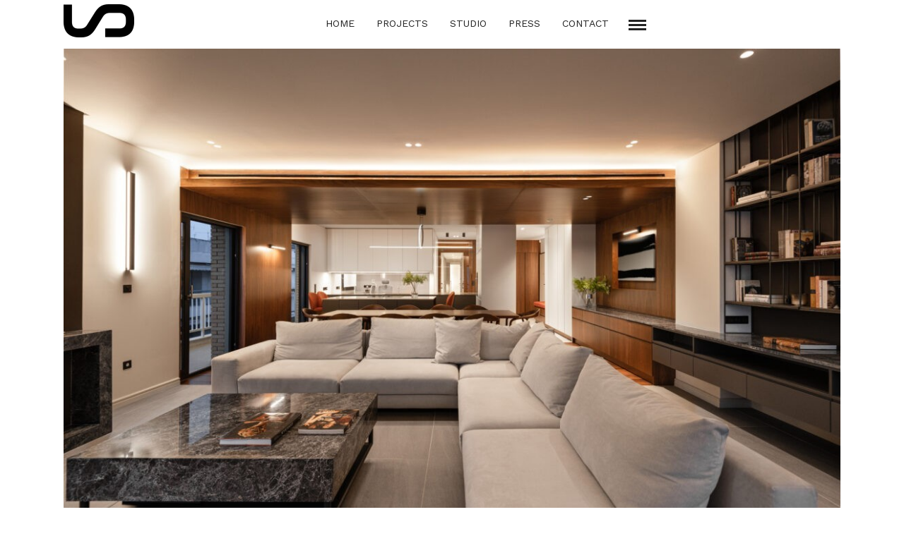

--- FILE ---
content_type: text/html; charset=UTF-8
request_url: https://usp.gr/galleries/slender-apartment/usp_the_slender_apartment_15-1136x721/
body_size: 13218
content:
<!DOCTYPE html>
<html dir="ltr" lang="en-US"
	prefix="og: https://ogp.me/ns#"    data-menu="leftalign">
	
<head>
<meta name="viewport" content="width=device-width, initial-scale=1, maximum-scale=5">
<link rel="profile" href="http://gmpg.org/xfn/11" />
<link rel="pingback" href="https://usp.gr/xmlrpc.php" />

 

<title>USP_The_Slender_Apartment_15-1136×721 | USP</title>

		<!-- All in One SEO 4.2.0 -->
		<meta name="robots" content="max-image-preview:large" />
		<link rel="canonical" href="https://usp.gr/galleries/slender-apartment/usp_the_slender_apartment_15-1136x721/" />
		<meta property="og:locale" content="en_US" />
		<meta property="og:site_name" content="USP | Urban Soul Project" />
		<meta property="og:type" content="article" />
		<meta property="og:title" content="USP_The_Slender_Apartment_15-1136×721 | USP" />
		<meta property="og:url" content="https://usp.gr/galleries/slender-apartment/usp_the_slender_apartment_15-1136x721/" />
		<meta property="article:published_time" content="2021-01-05T09:45:53+00:00" />
		<meta property="article:modified_time" content="2021-01-05T09:45:53+00:00" />
		<meta name="twitter:card" content="summary" />
		<meta name="twitter:title" content="USP_The_Slender_Apartment_15-1136×721 | USP" />
		<script type="application/ld+json" class="aioseo-schema">
			{"@context":"https:\/\/schema.org","@graph":[{"@type":"WebSite","@id":"https:\/\/usp.gr\/#website","url":"https:\/\/usp.gr\/","name":"USP","description":"Urban Soul Project","inLanguage":"en-US","publisher":{"@id":"https:\/\/usp.gr\/#organization"}},{"@type":"Organization","@id":"https:\/\/usp.gr\/#organization","name":"USP","url":"https:\/\/usp.gr\/"},{"@type":"BreadcrumbList","@id":"https:\/\/usp.gr\/galleries\/slender-apartment\/usp_the_slender_apartment_15-1136x721\/#breadcrumblist","itemListElement":[{"@type":"ListItem","@id":"https:\/\/usp.gr\/#listItem","position":1,"item":{"@type":"WebPage","@id":"https:\/\/usp.gr\/","name":"Home","description":"Urban Soul Project","url":"https:\/\/usp.gr\/"},"nextItem":"https:\/\/usp.gr\/galleries\/slender-apartment\/usp_the_slender_apartment_15-1136x721\/#listItem"},{"@type":"ListItem","@id":"https:\/\/usp.gr\/galleries\/slender-apartment\/usp_the_slender_apartment_15-1136x721\/#listItem","position":2,"item":{"@type":"WebPage","@id":"https:\/\/usp.gr\/galleries\/slender-apartment\/usp_the_slender_apartment_15-1136x721\/","name":"USP_The_Slender_Apartment_15-1136x721","url":"https:\/\/usp.gr\/galleries\/slender-apartment\/usp_the_slender_apartment_15-1136x721\/"},"previousItem":"https:\/\/usp.gr\/#listItem"}]},{"@type":"Person","@id":"https:\/\/usp.gr\/author\/usp-admin\/#author","url":"https:\/\/usp.gr\/author\/usp-admin\/","name":"usp-admin","image":{"@type":"ImageObject","@id":"https:\/\/usp.gr\/galleries\/slender-apartment\/usp_the_slender_apartment_15-1136x721\/#authorImage","url":"https:\/\/secure.gravatar.com\/avatar\/c3863368c1d720e7a5d46baf2b9a5ef3?s=96&d=mm&r=g","width":96,"height":96,"caption":"usp-admin"}},{"@type":"ItemPage","@id":"https:\/\/usp.gr\/galleries\/slender-apartment\/usp_the_slender_apartment_15-1136x721\/#itempage","url":"https:\/\/usp.gr\/galleries\/slender-apartment\/usp_the_slender_apartment_15-1136x721\/","name":"USP_The_Slender_Apartment_15-1136\u00d7721 | USP","inLanguage":"en-US","isPartOf":{"@id":"https:\/\/usp.gr\/#website"},"breadcrumb":{"@id":"https:\/\/usp.gr\/galleries\/slender-apartment\/usp_the_slender_apartment_15-1136x721\/#breadcrumblist"},"author":"https:\/\/usp.gr\/author\/usp-admin\/#author","creator":"https:\/\/usp.gr\/author\/usp-admin\/#author","datePublished":"2021-01-05T09:45:53+00:00","dateModified":"2021-01-05T09:45:53+00:00"}]}
		</script>
		<!-- All in One SEO -->

<link rel='dns-prefetch' href='//fonts.googleapis.com' />
<link rel='dns-prefetch' href='//s.w.org' />
<link rel="alternate" type="application/rss+xml" title="USP &raquo; Feed" href="https://usp.gr/feed/" />
<meta charset="UTF-8" /><meta name="viewport" content="width=device-width, initial-scale=1, maximum-scale=5" /><meta name="format-detection" content="telephone=no">		<script type="text/javascript">
			window._wpemojiSettings = {"baseUrl":"https:\/\/s.w.org\/images\/core\/emoji\/13.0.1\/72x72\/","ext":".png","svgUrl":"https:\/\/s.w.org\/images\/core\/emoji\/13.0.1\/svg\/","svgExt":".svg","source":{"concatemoji":"https:\/\/usp.gr\/wp-includes\/js\/wp-emoji-release.min.js"}};
			!function(e,a,t){var n,r,o,i=a.createElement("canvas"),p=i.getContext&&i.getContext("2d");function s(e,t){var a=String.fromCharCode;p.clearRect(0,0,i.width,i.height),p.fillText(a.apply(this,e),0,0);e=i.toDataURL();return p.clearRect(0,0,i.width,i.height),p.fillText(a.apply(this,t),0,0),e===i.toDataURL()}function c(e){var t=a.createElement("script");t.src=e,t.defer=t.type="text/javascript",a.getElementsByTagName("head")[0].appendChild(t)}for(o=Array("flag","emoji"),t.supports={everything:!0,everythingExceptFlag:!0},r=0;r<o.length;r++)t.supports[o[r]]=function(e){if(!p||!p.fillText)return!1;switch(p.textBaseline="top",p.font="600 32px Arial",e){case"flag":return s([127987,65039,8205,9895,65039],[127987,65039,8203,9895,65039])?!1:!s([55356,56826,55356,56819],[55356,56826,8203,55356,56819])&&!s([55356,57332,56128,56423,56128,56418,56128,56421,56128,56430,56128,56423,56128,56447],[55356,57332,8203,56128,56423,8203,56128,56418,8203,56128,56421,8203,56128,56430,8203,56128,56423,8203,56128,56447]);case"emoji":return!s([55357,56424,8205,55356,57212],[55357,56424,8203,55356,57212])}return!1}(o[r]),t.supports.everything=t.supports.everything&&t.supports[o[r]],"flag"!==o[r]&&(t.supports.everythingExceptFlag=t.supports.everythingExceptFlag&&t.supports[o[r]]);t.supports.everythingExceptFlag=t.supports.everythingExceptFlag&&!t.supports.flag,t.DOMReady=!1,t.readyCallback=function(){t.DOMReady=!0},t.supports.everything||(n=function(){t.readyCallback()},a.addEventListener?(a.addEventListener("DOMContentLoaded",n,!1),e.addEventListener("load",n,!1)):(e.attachEvent("onload",n),a.attachEvent("onreadystatechange",function(){"complete"===a.readyState&&t.readyCallback()})),(n=t.source||{}).concatemoji?c(n.concatemoji):n.wpemoji&&n.twemoji&&(c(n.twemoji),c(n.wpemoji)))}(window,document,window._wpemojiSettings);
		</script>
		<style type="text/css">
img.wp-smiley,
img.emoji {
	display: inline !important;
	border: none !important;
	box-shadow: none !important;
	height: 1em !important;
	width: 1em !important;
	margin: 0 .07em !important;
	vertical-align: -0.1em !important;
	background: none !important;
	padding: 0 !important;
}
</style>
	<link rel='stylesheet' id='wp-block-library-css'  href='https://usp.gr/wp-includes/css/dist/block-library/style.min.css' type='text/css' media='all' />
<link rel='stylesheet' id='fb-widget-frontend-style-css'  href='https://usp.gr/wp-content/plugins/facebook-pagelike-widget/assets/css/style.css' type='text/css' media='all' />
<link rel='stylesheet' id='rs-plugin-settings-css'  href='https://usp.gr/wp-content/plugins/revslider/public/assets/css/rs6.css' type='text/css' media='all' />
<style id='rs-plugin-settings-inline-css' type='text/css'>
#rs-demo-id {}
</style>
<link rel='stylesheet' id='grandportfolio-reset-css'  href='https://usp.gr/wp-content/themes/grandportfolio/css/reset.css' type='text/css' media='all' />
<link rel='stylesheet' id='grandportfolio-wordpress-css'  href='https://usp.gr/wp-content/themes/grandportfolio/css/wordpress.css' type='text/css' media='all' />
<link rel='stylesheet' id='grandportfolio-animation-css'  href='https://usp.gr/wp-content/themes/grandportfolio/css/animation.css' type='text/css' media='all' />
<link rel='stylesheet' id='ilightbox-css'  href='https://usp.gr/wp-content/themes/grandportfolio/css/ilightbox/ilightbox.css' type='text/css' media='all' />
<link rel='stylesheet' id='jquery-ui-css'  href='https://usp.gr/wp-content/themes/grandportfolio/css/jqueryui/custom.css' type='text/css' media='all' />
<link rel='stylesheet' id='mediaelement-css'  href='https://usp.gr/wp-includes/js/mediaelement/mediaelementplayer-legacy.min.css' type='text/css' media='all' />
<link rel='stylesheet' id='flexslider-css'  href='https://usp.gr/wp-content/themes/grandportfolio/js/flexslider/flexslider.css' type='text/css' media='all' />
<link rel='stylesheet' id='tooltipster-css'  href='https://usp.gr/wp-content/themes/grandportfolio/css/tooltipster.css' type='text/css' media='all' />
<link rel='stylesheet' id='odometer-css'  href='https://usp.gr/wp-content/themes/grandportfolio/css/odometer-theme-minimal.css' type='text/css' media='all' />
<link rel='stylesheet' id='hw-parallax-css'  href='https://usp.gr/wp-content/themes/grandportfolio/css/hw-parallax.css' type='text/css' media='all' />
<link rel='stylesheet' id='grandportfolio-screen-css'  href='https://usp.gr/wp-content/themes/grandportfolio/css/screen.css' type='text/css' media='all' />
<link rel='stylesheet' id='grandportfolio-leftalignmenu-css'  href='https://usp.gr/wp-content/themes/grandportfolio/css/menus/leftalignmenu.css' type='text/css' media='all' />
<link rel='stylesheet' id='grandportfolio-fonts-css'  href='https://fonts.googleapis.com/css?family=Work+Sans%3A300%2C400%2C600%2C700%2C400italic%7CKarla%3A300%2C400%2C600%2C700%2C400italic%7CFira+Sans%3A300%2C400%2C600%2C700%2C400italic&#038;subset=latin%2Clatin-ext%2Ccyrillic-ext%2Cgreek-ext%2Ccyrillic' type='text/css' media='all' />
<link rel='stylesheet' id='font-awesome-css'  href='https://usp.gr/wp-content/themes/grandportfolio/css/font-awesome.min.css' type='text/css' media='all' />
<link rel='stylesheet' id='grandportfolio-custom-css-css'  href='https://usp.gr/wp-admin/admin-ajax.php?action=grandportfolio_custom_css' type='text/css' media='all' />
<link rel='stylesheet' id='meks_instagram-widget-styles-css'  href='https://usp.gr/wp-content/plugins/meks-easy-instagram-widget/css/widget.css' type='text/css' media='all' />
<link rel='stylesheet' id='grandportfolio-responsive-css-css'  href='https://usp.gr/wp-content/themes/grandportfolio/css/grid.css' type='text/css' media='all' />
<link rel='stylesheet' id='kirki_google_fonts-css'  href='https://fonts.googleapis.com/css?family=Work+Sans%3A600%7CFira+Sans%3A600%7CKarla&#038;subset' type='text/css' media='all' />
<link rel='stylesheet' id='kirki-styles-global-css'  href='https://usp.gr/wp-content/themes/grandportfolio/modules/kirki/assets/css/kirki-styles.css' type='text/css' media='all' />
<style id='kirki-styles-global-inline-css' type='text/css'>
body, input[type=text], input[type=email], input[type=url], input[type=password], textarea, .portfolio_title_desc{font-family:"Work Sans", Helvetica, Arial, sans-serif;}body{font-size:15px;}h1, h2, h3, h4, h5, h6, h7, .post_quote_title, label, strong[itemprop="author"], #page_content_wrapper .posts.blog li a, .page_content_wrapper .posts.blog li a, .post_info_cat, .readmore, .post_info_comment, #post_featured_slider li .slider_image .slide_post .slide_post_date, .post_featured_slider li .slider_image .slide_post .slide_post_date, blockquote, .ppb_subtitle, .comment_date, .post_attribute, .post_header_title, .post_header.grid, .odometer, .pricing_wrapper li.price_row em.exact_price{font-family:"Work Sans", Helvetica, Arial, sans-serif;}h1, h2, h3, h4, h5, h6, h7, .post_info_cat, .comment_date, .post_attribute{font-weight:400;}h1, h2, h3, h4, h5, h6, h7, blockquote, body.single .post_header.grid.related{letter-spacing:0px;}h1, h2, h3, h4, h5, h6, h7{text-transform:none;}h1{font-size:40px;}h2{font-size:30px;}h3{font-size:26px;}h4{font-size:22px;}h5{font-size:18px;}h6{font-size:16px;}body, #wrapper, #page_content_wrapper.fixed, #gallery_lightbox h2, .slider_wrapper .gallery_image_caption h2, #body_loading_screen, h3#reply-title span, .overlay_gallery_wrapper, .progress_bar_holder, .pricing_wrapper_border, .pagination a, .pagination span, blockquote:before{background-color:#ffffff;}body, .pagination a, #gallery_lightbox h2, .slider_wrapper .gallery_image_caption h2, .post_info a, #page_content_wrapper.split #copyright, .page_content_wrapper.split #copyright, .ui-state-default a, .ui-state-default a:link, .ui-state-default a:visited{color:#777777;}::selection{background-color:#777777;}::-webkit-input-placeholder{color:#777777;}::-moz-placeholder{color:#777777;}:-ms-input-placeholder{color:#777777;}a{color:#222222;}a:hover, a:active, .post_info_comment a i{color:#999999;}h1, h2, h3, h4, h5, h6, h7, pre, code, tt, blockquote, .post_header h5 a, .post_header h3 a, .post_header.grid h6 a, .post_header.fullwidth h4 a, .post_header h5 a, blockquote, .site_loading_logo_item i, .woocommerce .woocommerce-ordering select, .woocommerce #page_content_wrapper a.button, .woocommerce.columns-4 ul.products li.product a.add_to_cart_button, .woocommerce.columns-4 ul.products li.product a.add_to_cart_button:hover, .ui-accordion .ui-accordion-header a, .tabs .ui-state-active a, body.woocommerce div.product .woocommerce-tabs ul.tabs li.active a, body.woocommerce-page div.product .woocommerce-tabs ul.tabs li.active a, body.woocommerce #content div.product .woocommerce-tabs ul.tabs li.active a, body.woocommerce-page #content div.product .woocommerce-tabs ul.tabs li.active a, .woocommerce div.product .woocommerce-tabs ul.tabs li a, .post_header h5 a, .post_header h6 a, blockquote:before{color:#222222;}body.page.page-template-gallery-archive-split-screen-php #fp-nav li .active span, body.tax-gallerycat #fp-nav li .active span, body.page.page-template-portfolio-fullscreen-split-screen-php #fp-nav li .active span, body.page.tax-portfolioset #fp-nav li .active span, body.page.page-template-gallery-archive-split-screen-php #fp-nav ul li a span, body.tax-gallerycat #fp-nav ul li a span, body.page.page-template-portfolio-fullscreen-split-screen-php #fp-nav ul li a span, body.page.tax-portfolioset #fp-nav ul li a span{background-color:#222222;}#social_share_wrapper, hr, #social_share_wrapper, .post.type-post, #page_content_wrapper .sidebar .content .sidebar_widget li h2.widgettitle, h2.widgettitle, h5.widgettitle, .comment .right, .widget_tag_cloud div a, .meta-tags a, .tag_cloud a, #footer, #post_more_wrapper, .woocommerce ul.products li.product, .woocommerce-page ul.products li.product, .woocommerce ul.products li.product .price, .woocommerce-page ul.products li.product .price, #page_content_wrapper .inner .sidebar_content, #page_content_wrapper .inner .sidebar_content.left_sidebar, .ajax_close, .ajax_next, .ajax_prev, .portfolio_next, .portfolio_prev, .portfolio_next_prev_wrapper.video .portfolio_prev, .portfolio_next_prev_wrapper.video .portfolio_next, .separated, .blog_next_prev_wrapper, #post_more_wrapper h5, #ajax_portfolio_wrapper.hidding, #ajax_portfolio_wrapper.visible, .tabs.vertical .ui-tabs-panel, .woocommerce div.product .woocommerce-tabs ul.tabs li, .woocommerce #content div.product .woocommerce-tabs ul.tabs li, .woocommerce-page div.product .woocommerce-tabs ul.tabs li, .woocommerce-page #content div.product .woocommerce-tabs ul.tabs li, .woocommerce div.product .woocommerce-tabs .panel, .woocommerce-page div.product .woocommerce-tabs .panel, .woocommerce #content div.product .woocommerce-tabs .panel, .woocommerce-page #content div.product .woocommerce-tabs .panel, .woocommerce table.shop_table, .woocommerce-page table.shop_table, table tr td, .woocommerce .cart-collaterals .cart_totals, .woocommerce-page .cart-collaterals .cart_totals, .woocommerce .cart-collaterals .shipping_calculator, .woocommerce-page .cart-collaterals .shipping_calculator, .woocommerce .cart-collaterals .cart_totals tr td, .woocommerce .cart-collaterals .cart_totals tr th, .woocommerce-page .cart-collaterals .cart_totals tr td, .woocommerce-page .cart-collaterals .cart_totals tr th, table tr th, .woocommerce #payment, .woocommerce-page #payment, .woocommerce #payment ul.payment_methods li, .woocommerce-page #payment ul.payment_methods li, .woocommerce #payment div.form-row, .woocommerce-page #payment div.form-row, .ui-tabs li:first-child, .ui-tabs .ui-tabs-nav li, .ui-tabs.vertical .ui-tabs-nav li, .ui-tabs.vertical.right .ui-tabs-nav li.ui-state-active, .ui-tabs.vertical .ui-tabs-nav li:last-child, #page_content_wrapper .inner .sidebar_wrapper ul.sidebar_widget li.widget_nav_menu ul.menu li.current-menu-item a, .page_content_wrapper .inner .sidebar_wrapper ul.sidebar_widget li.widget_nav_menu ul.menu li.current-menu-item a, .pricing_wrapper, .pricing_wrapper li, .ui-accordion .ui-accordion-header, .ui-accordion .ui-accordion-content, #page_content_wrapper .sidebar .content .sidebar_widget li h2.widgettitle:before, h2.widgettitle:before, #autocomplete, .ppb_blog_minimal .one_third_bg, #page_content_wrapper .sidebar .content .sidebar_widget li h2.widgettitle, h2.widgettitle, h5.event_title, .tabs .ui-tabs-panel, .ui-tabs .ui-tabs-nav li, .ui-tabs li:first-child, .ui-tabs.vertical .ui-tabs-nav li:last-child, .woocommerce .woocommerce-ordering select, .woocommerce div.product .woocommerce-tabs ul.tabs li.active, .woocommerce-page div.product .woocommerce-tabs ul.tabs li.active, .woocommerce #content div.product .woocommerce-tabs ul.tabs li.active, .woocommerce-page #content div.product .woocommerce-tabs ul.tabs li.active, .woocommerce-page table.cart th, table.shop_table thead tr th, hr.title_break, .overlay_gallery_border, #page_content_wrapper.split #copyright, .page_content_wrapper.split #copyright, .post.type-post, .events.type-events, h5.event_title, .post_header h5.event_title, blockquote:after, #about_the_author, .two_cols.gallery.wide .element, .three_cols.gallery.wide .element, .four_cols.gallery.wide .element{border-color:#ffffff;}input[type=text], input[type=password], input[type=email], input[type=url], input[type=tel], textarea{background-color:#ffffff;color:#222222;border-color:#ffffff;}input[type=text]:focus, input[type=password]:focus, input[type=email]:focus, input[type=url]:focus, textarea:focus{border-color:#999999;}input[type=submit], input[type=button], a.button, .button, .woocommerce .page_slider a.button, a.button.fullwidth, .woocommerce-page div.product form.cart .button, .woocommerce #respond input#submit.alt, .woocommerce a.button.alt, .woocommerce button.button.alt, .woocommerce input.button.alt{font-family:"Fira Sans", Helvetica, Arial, sans-serif;}input[type=submit], input[type=button], a.button, .button, .pagination span, .pagination a:hover, .woocommerce .footer_bar .button, .woocommerce .footer_bar .button:hover, .woocommerce-page div.product form.cart .button, .woocommerce #respond input#submit.alt, .woocommerce a.button.alt, .woocommerce button.button.alt, .woocommerce input.button.alt, .post_type_icon{background-color:#959595;}.pagination span, .pagination a:hover, .button.ghost, .button.ghost:hover, .button.ghost:active{border-color:#959595;}.button.ghost, .button.ghost:hover, .button.ghost:active{color:#959595;}input[type=submit], input[type=button], a.button, .button, .pagination a:hover, .woocommerce .footer_bar .button , .woocommerce .footer_bar .button:hover, .woocommerce-page div.product form.cart .button, .woocommerce #respond input#submit.alt, .woocommerce a.button.alt, .woocommerce button.button.alt, .woocommerce input.button.alt, .post_type_icon{color:#e8e8e8;}input[type=submit], input[type=button], a.button, .button, .pagination a:hover, .woocommerce .footer_bar .button , .woocommerce .footer_bar .button:hover, .woocommerce-page div.product form.cart .button, .woocommerce #respond input#submit.alt, .woocommerce a.button.alt, .woocommerce button.button.alt, .woocommerce input.button.alt{border-color:#959595;}.frame_top, .frame_bottom, .frame_left, .frame_right{background:#f2f2f2;}#menu_wrapper .nav ul li a, #menu_wrapper div .nav li > a, .sicky_nav li a{font-family:"Work Sans", Helvetica, Arial, sans-serif;font-size:14px;padding-top:22px;padding-bottom:22px;font-weight:400;letter-spacing:0px;text-transform:uppercase;}#menu_wrapper .nav ul li a, #menu_wrapper div .nav li > a, .header_cart_wrapper a, #page_share{color:#222222;}#mobile_nav_icon{border-color:#222222;}#menu_wrapper .nav ul li a.hover, #menu_wrapper .nav ul li a:hover, #menu_wrapper div .nav li a.hover, #menu_wrapper div .nav li a:hover, .header_cart_wrapper a:hover, #page_share:hover{color:#222222;}#menu_wrapper .nav ul li a.hover, #menu_wrapper .nav ul li a:hover, #menu_wrapper div .nav li a.hover, #menu_wrapper div .nav li a:hover{border-color:#222222;}#menu_wrapper div .nav > li.current-menu-item > a, #menu_wrapper div .nav > li.current-menu-parent > a, #menu_wrapper div .nav > li.current-menu-ancestor > a, #menu_wrapper div .nav li ul li.current-menu-item a, #menu_wrapper div .nav li.current-menu-parent  ul li.current-menu-item a, .header_cart_wrapper a:active, #page_share:active{color:#222222;}#menu_wrapper div .nav > li.current-menu-item > a, #menu_wrapper div .nav > li.current-menu-parent > a, #menu_wrapper div .nav > li.current-menu-ancestor > a, #menu_wrapper div .nav li ul li.current-menu-item a, #menu_wrapper div .nav li.current-menu-parent  ul li.current-menu-item a{border-color:#222222;}.top_bar, #page_caption, #nav_wrapper{border-color:#ffffff;}.top_bar{background-color:#ffffff;}#menu_wrapper .nav ul li ul li a, #menu_wrapper div .nav li ul li a, #menu_wrapper div .nav li.current-menu-parent ul li a{font-size:13px;font-weight:600;letter-spacing:0px;text-transform:none;}#menu_wrapper .nav ul li ul li a, #menu_wrapper div .nav li ul li a, #menu_wrapper div .nav li.current-menu-parent ul li a, #menu_wrapper div .nav li.current-menu-parent ul li.current-menu-item a, #menu_wrapper .nav ul li.megamenu ul li ul li a, #menu_wrapper div .nav li.megamenu ul li ul li a{color:#777777;}#menu_wrapper .nav ul li ul li a:hover, #menu_wrapper div .nav li ul li a:hover, #menu_wrapper div .nav li.current-menu-parent ul li a:hover, #menu_wrapper .nav ul li.megamenu ul li ul li a:hover, #menu_wrapper div .nav li.megamenu ul li ul li a:hover, #menu_wrapper .nav ul li.megamenu ul li ul li a:active, #menu_wrapper div .nav li.megamenu ul li ul li a:active, #menu_wrapper div .nav li.current-menu-parent ul li.current-menu-item  a:hover{color:#222222;}#menu_wrapper .nav ul li ul li a:hover, #menu_wrapper div .nav li ul li a:hover, #menu_wrapper div .nav li.current-menu-parent ul li a:hover, #menu_wrapper .nav ul li.megamenu ul li ul li a:hover, #menu_wrapper div .nav li.megamenu ul li ul li a:hover, #menu_wrapper .nav ul li.megamenu ul li ul li a:active, #menu_wrapper div .nav li.megamenu ul li ul li a:active{background:#f9f9f9;}#menu_wrapper .nav ul li ul, #menu_wrapper div .nav li ul{background:#f9f9f9;border-color:#e1e1e1;}#menu_wrapper div .nav li.megamenu ul li > a, #menu_wrapper div .nav li.megamenu ul li > a:hover, #menu_wrapper div .nav li.megamenu ul li > a:active, #menu_wrapper div .nav li.megamenu ul li.current-menu-item > a{color:#222222;}#menu_wrapper div .nav li.megamenu ul li{border-color:#e1e1e1;}.above_top_bar{background:#222222;font-family:Karla, Helvetica, Arial, sans-serif;}#top_menu li a, .top_contact_info, .top_contact_info i, .top_contact_info a, .top_contact_info a:hover, .top_contact_info a:active{color:#ffffff;}.top_contact_info, #top_menu li a{font-weight:400;}.mobile_menu_wrapper #searchform input[type=text]{background:#ffffff;border-color:#777777;}.mobile_menu_wrapper #searchform input[type=text], .mobile_menu_wrapper #searchform button i{color:#777777;}.mobile_menu_wrapper #searchform ::-webkit-input-placeholder{color:#777777;}.mobile_menu_wrapper #searchform ::-moz-placeholder{color:#777777;}.mobile_menu_wrapper #searchform :-ms-input-placeholder{color:#777777;}.mobile_menu_wrapper{background-color:#000000;}.mobile_main_nav li a, #sub_menu li a{font-family:Karla, Helvetica, Arial, sans-serif;font-size:26px;line-height:3em;font-weight:400;text-transform:none;letter-spacing:0px;}.mobile_main_nav li a, #sub_menu li a, .mobile_menu_wrapper .sidebar_wrapper a, .mobile_menu_wrapper .sidebar_wrapper, #close_mobile_menu i, .fullmenu_wrapper a, .fullmenu_wrapper h2.widgettitle, .mobile_menu_wrapper #copyright{color:#ffffff;}.mobile_main_nav li a:hover, .mobile_main_nav li a:active, #sub_menu li a:hover, #sub_menu li a:active, .mobile_menu_wrapper .sidebar_wrapper h2.widgettitle{color:#ffffff;}#page_caption{background-color:#ffffff;padding-top:80px;padding-bottom:50px;}#page_caption h1, .ppb_title{font-size:40px;}#page_caption h1, .ppb_title, .post_caption h1{font-weight:400;line-height:1.4em;text-transform:none;letter-spacing:0px;color:#222222;}#page_caption.hasbg h1, h1.hasbg{font-size:22px;}#page_caption.hasbg{height:100vh;}h2.ppb_title{font-size:40px;text-transform:none;}#portfolio_wall_filters.alignright, .portfolio_wall_filters.alignright{bottom:40px;}.ppb_subtitle{font-size:11px;}.page_tagline, .post_header .post_detail, .recent_post_detail, .post_detail, .thumb_content span, .portfolio_desc .portfolio_excerpt, .testimonial_customer_position, .testimonial_customer_company{color:#222222;font-size:13px;letter-spacing:0px;text-transform:none;}.page_tagline{font-weight:400;}#page_content_wrapper .sidebar .content .sidebar_widget li h2.widgettitle, h2.widgettitle, h5.widgettitle{font-family:Karla, Helvetica, Arial, sans-serif;font-size:12px;font-weight:900;letter-spacing:2px;text-transform:uppercase;color:#222222;}#page_content_wrapper .inner .sidebar_wrapper .sidebar .content, .page_content_wrapper .inner .sidebar_wrapper .sidebar .content{color:#222222;}#page_content_wrapper .inner .sidebar_wrapper a, .page_content_wrapper .inner .sidebar_wrapper a{color:#222222;}#page_content_wrapper .inner .sidebar_wrapper a:hover, #page_content_wrapper .inner .sidebar_wrapper a:active, .page_content_wrapper .inner .sidebar_wrapper a:hover, .page_content_wrapper .inner .sidebar_wrapper a:active{color:#999999;}.footer_bar{background-color:#f9f9f9;}#footer, #copyright, #footer_menu li a{color:#777777;}#copyright a, #copyright a:active, #footer a, #footer a:active{color:#222222;}#copyright a:hover, #footer a:hover, .social_wrapper ul li a:hover{color:#222222;}.footer_bar_wrapper, .footer_bar{border-color:#ffffff;}.footer_bar_wrapper .social_wrapper ul li a{color:#222222;}#footer .sidebar_widget li h2.widgettitle{color:#222222;}#page_content_wrapper .inner .sidebar_content.full_width.blog_f{width:80%;}.post_info_cat, .post_info_cat a{color:#999999;}.post_header h3, .post_header h4, .post_header h5, .post_header h6, .post_header h3, .post_header h4, .post_header h5, .post_header h6, #post_featured_slider li .slider_image .slide_post h2, .post_featured_slider li .slider_image .slide_post h2, #post_featured_slider li .slider_image.three_cols .slide_post h2, .post_featured_slider li .slider_image.three_cols .slide_post h2, body.single .post_header.grid.related strong, body.single-post .post_caption h1, #page_content_wrapper .posts.blog li a{text-transform:none;}.post_header h5{font-size:32px;}.sidebar_content.full_width.blog_f .post_header h5{font-size:32px;}#blog_grid_wrapper.two_cols .post_header.grid h6, .blog_grid_wrapper.two_cols .post_header.grid h6{font-size:22px;}.post_header.grid h6{font-size:20px;}.post_caption h1, #page_caption.hasbg .background_center_title_wrapper .title_content h1{font-size:34px;}h6.subtitle{font-size:26px;}body.single .post_header.grid.related{font-size:15px;}
</style>
<script type='text/javascript' src='https://usp.gr/wp-includes/js/jquery/jquery.min.js' id='jquery-core-js'></script>
<script type='text/javascript' src='https://usp.gr/wp-includes/js/jquery/jquery-migrate.min.js' id='jquery-migrate-js'></script>
<script type='text/javascript' src='https://usp.gr/wp-content/plugins/revslider/public/assets/js/rbtools.min.js' id='tp-tools-js'></script>
<script type='text/javascript' src='https://usp.gr/wp-content/plugins/revslider/public/assets/js/rs6.min.js' id='revmin-js'></script>
<script type='text/javascript' id='snazzymaps-js-js-extra'>
/* <![CDATA[ */
var SnazzyDataForSnazzyMaps = [];
SnazzyDataForSnazzyMaps={"id":4069,"name":"Navigation","description":"for back and white printing","url":"https:\/\/snazzymaps.com\/style\/4069\/navigation","imageUrl":"https:\/\/snazzy-maps-cdn.azureedge.net\/assets\/4069-navigation.png?v=20170626081646","json":"[{\"featureType\":\"all\",\"elementType\":\"geometry\",\"stylers\":[{\"color\":\"#ffffff\"}]},{\"featureType\":\"all\",\"elementType\":\"labels.text.fill\",\"stylers\":[{\"gamma\":0.01},{\"lightness\":20}]},{\"featureType\":\"all\",\"elementType\":\"labels.text.stroke\",\"stylers\":[{\"saturation\":-31},{\"lightness\":-33},{\"weight\":2},{\"gamma\":0.8}]},{\"featureType\":\"all\",\"elementType\":\"labels.icon\",\"stylers\":[{\"visibility\":\"off\"}]},{\"featureType\":\"administrative.locality\",\"elementType\":\"labels.text.fill\",\"stylers\":[{\"color\":\"#050505\"}]},{\"featureType\":\"administrative.locality\",\"elementType\":\"labels.text.stroke\",\"stylers\":[{\"color\":\"#fef3f3\"},{\"weight\":\"3.01\"}]},{\"featureType\":\"administrative.neighborhood\",\"elementType\":\"labels.text.fill\",\"stylers\":[{\"color\":\"#0a0a0a\"},{\"visibility\":\"off\"}]},{\"featureType\":\"administrative.neighborhood\",\"elementType\":\"labels.text.stroke\",\"stylers\":[{\"color\":\"#fffbfb\"},{\"weight\":\"3.01\"},{\"visibility\":\"off\"}]},{\"featureType\":\"landscape\",\"elementType\":\"geometry\",\"stylers\":[{\"lightness\":30},{\"saturation\":30}]},{\"featureType\":\"poi\",\"elementType\":\"geometry\",\"stylers\":[{\"saturation\":20}]},{\"featureType\":\"poi.attraction\",\"elementType\":\"labels.icon\",\"stylers\":[{\"visibility\":\"off\"}]},{\"featureType\":\"poi.park\",\"elementType\":\"geometry\",\"stylers\":[{\"lightness\":20},{\"saturation\":-20}]},{\"featureType\":\"road\",\"elementType\":\"geometry\",\"stylers\":[{\"lightness\":10},{\"saturation\":-30}]},{\"featureType\":\"road\",\"elementType\":\"geometry.stroke\",\"stylers\":[{\"saturation\":25},{\"lightness\":25}]},{\"featureType\":\"road.highway\",\"elementType\":\"geometry.fill\",\"stylers\":[{\"visibility\":\"on\"},{\"color\":\"#a1a1a1\"}]},{\"featureType\":\"road.highway\",\"elementType\":\"geometry.stroke\",\"stylers\":[{\"color\":\"#292929\"}]},{\"featureType\":\"road.highway\",\"elementType\":\"labels.text.fill\",\"stylers\":[{\"visibility\":\"on\"},{\"color\":\"#202020\"}]},{\"featureType\":\"road.highway\",\"elementType\":\"labels.text.stroke\",\"stylers\":[{\"visibility\":\"on\"},{\"color\":\"#ffffff\"}]},{\"featureType\":\"road.highway\",\"elementType\":\"labels.icon\",\"stylers\":[{\"visibility\":\"simplified\"},{\"hue\":\"#0006ff\"},{\"saturation\":\"-100\"},{\"lightness\":\"13\"},{\"gamma\":\"0.00\"}]},{\"featureType\":\"road.arterial\",\"elementType\":\"geometry.fill\",\"stylers\":[{\"visibility\":\"on\"},{\"color\":\"#686868\"}]},{\"featureType\":\"road.arterial\",\"elementType\":\"geometry.stroke\",\"stylers\":[{\"visibility\":\"off\"},{\"color\":\"#8d8d8d\"}]},{\"featureType\":\"road.arterial\",\"elementType\":\"labels.text.fill\",\"stylers\":[{\"visibility\":\"on\"},{\"color\":\"#353535\"},{\"lightness\":\"6\"}]},{\"featureType\":\"road.arterial\",\"elementType\":\"labels.text.stroke\",\"stylers\":[{\"visibility\":\"on\"},{\"color\":\"#ffffff\"},{\"weight\":\"3.45\"}]},{\"featureType\":\"road.local\",\"elementType\":\"geometry.fill\",\"stylers\":[{\"color\":\"#d0d0d0\"}]},{\"featureType\":\"road.local\",\"elementType\":\"geometry.stroke\",\"stylers\":[{\"lightness\":\"2\"},{\"visibility\":\"on\"},{\"color\":\"#999898\"}]},{\"featureType\":\"road.local\",\"elementType\":\"labels.text.fill\",\"stylers\":[{\"color\":\"#383838\"}]},{\"featureType\":\"road.local\",\"elementType\":\"labels.text.stroke\",\"stylers\":[{\"color\":\"#faf8f8\"}]},{\"featureType\":\"water\",\"elementType\":\"all\",\"stylers\":[{\"lightness\":-20}]}]","views":66891,"favorites":826,"createdBy":{"name":"Ellen","url":null},"createdOn":"2015-01-19T23:06:04.223","tags":["greyscale","light","monochrome"],"colors":["black","gray"]};
/* ]]> */
</script>
<script type='text/javascript' src='https://usp.gr/wp-content/plugins/snazzy-maps/snazzymaps.js' id='snazzymaps-js-js'></script>
<script type='text/javascript' src='https://usp.gr/wp-content/plugins/jw-player-7-for-wp/js/jwppp.js' id='jwppp-js'></script>
<script type='text/javascript' id='jwppp-licence-js-extra'>
/* <![CDATA[ */
var data = {"licence":""};
/* ]]> */
</script>
<script type='text/javascript' src='https://usp.gr/wp-content/plugins/jw-player-7-for-wp/js/jwppp-licence.js' id='jwppp-licence-js'></script>
<script type='text/javascript' src='https://usp.gr/wp-content/themes/grandportfolio/js/masonry.pkgd.min.js' id='grandportfolio-masonry-js'></script>
<link rel="https://api.w.org/" href="https://usp.gr/wp-json/" /><link rel="alternate" type="application/json" href="https://usp.gr/wp-json/wp/v2/media/4989" /><link rel="EditURI" type="application/rsd+xml" title="RSD" href="https://usp.gr/xmlrpc.php?rsd" />
<link rel="wlwmanifest" type="application/wlwmanifest+xml" href="https://usp.gr/wp-includes/wlwmanifest.xml" /> 
<meta name="generator" content="WordPress 5.6.16" />
<link rel='shortlink' href='https://usp.gr/?p=4989' />
<link rel="alternate" type="application/json+oembed" href="https://usp.gr/wp-json/oembed/1.0/embed?url=https%3A%2F%2Fusp.gr%2Fgalleries%2Fslender-apartment%2Fusp_the_slender_apartment_15-1136x721%2F" />
<link rel="alternate" type="text/xml+oembed" href="https://usp.gr/wp-json/oembed/1.0/embed?url=https%3A%2F%2Fusp.gr%2Fgalleries%2Fslender-apartment%2Fusp_the_slender_apartment_15-1136x721%2F&#038;format=xml" />
<script async src="https://www.googletagmanager.com/gtag/js?id=G-6NPJVJ9H9W"></script>
<script>
  window.dataLayer = window.dataLayer || [];
  function gtag(){dataLayer.push(arguments);}
  gtag('js', new Date());

  gtag('config', 'G-6NPJVJ9H9W');
</script><meta name="generator" content="Powered by Slider Revolution 6.2.18 - responsive, Mobile-Friendly Slider Plugin for WordPress with comfortable drag and drop interface." />
<link rel="icon" href="https://usp.gr/wp-content/uploads/2020/11/cropped-favicon-32x32.png" sizes="32x32" />
<link rel="icon" href="https://usp.gr/wp-content/uploads/2020/11/cropped-favicon-192x192.png" sizes="192x192" />
<link rel="apple-touch-icon" href="https://usp.gr/wp-content/uploads/2020/11/cropped-favicon-180x180.png" />
<meta name="msapplication-TileImage" content="https://usp.gr/wp-content/uploads/2020/11/cropped-favicon-270x270.png" />
<script type="text/javascript">function setREVStartSize(e){
			//window.requestAnimationFrame(function() {				 
				window.RSIW = window.RSIW===undefined ? window.innerWidth : window.RSIW;	
				window.RSIH = window.RSIH===undefined ? window.innerHeight : window.RSIH;	
				try {								
					var pw = document.getElementById(e.c).parentNode.offsetWidth,
						newh;
					pw = pw===0 || isNaN(pw) ? window.RSIW : pw;
					e.tabw = e.tabw===undefined ? 0 : parseInt(e.tabw);
					e.thumbw = e.thumbw===undefined ? 0 : parseInt(e.thumbw);
					e.tabh = e.tabh===undefined ? 0 : parseInt(e.tabh);
					e.thumbh = e.thumbh===undefined ? 0 : parseInt(e.thumbh);
					e.tabhide = e.tabhide===undefined ? 0 : parseInt(e.tabhide);
					e.thumbhide = e.thumbhide===undefined ? 0 : parseInt(e.thumbhide);
					e.mh = e.mh===undefined || e.mh=="" || e.mh==="auto" ? 0 : parseInt(e.mh,0);		
					if(e.layout==="fullscreen" || e.l==="fullscreen") 						
						newh = Math.max(e.mh,window.RSIH);					
					else{					
						e.gw = Array.isArray(e.gw) ? e.gw : [e.gw];
						for (var i in e.rl) if (e.gw[i]===undefined || e.gw[i]===0) e.gw[i] = e.gw[i-1];					
						e.gh = e.el===undefined || e.el==="" || (Array.isArray(e.el) && e.el.length==0)? e.gh : e.el;
						e.gh = Array.isArray(e.gh) ? e.gh : [e.gh];
						for (var i in e.rl) if (e.gh[i]===undefined || e.gh[i]===0) e.gh[i] = e.gh[i-1];
											
						var nl = new Array(e.rl.length),
							ix = 0,						
							sl;					
						e.tabw = e.tabhide>=pw ? 0 : e.tabw;
						e.thumbw = e.thumbhide>=pw ? 0 : e.thumbw;
						e.tabh = e.tabhide>=pw ? 0 : e.tabh;
						e.thumbh = e.thumbhide>=pw ? 0 : e.thumbh;					
						for (var i in e.rl) nl[i] = e.rl[i]<window.RSIW ? 0 : e.rl[i];
						sl = nl[0];									
						for (var i in nl) if (sl>nl[i] && nl[i]>0) { sl = nl[i]; ix=i;}															
						var m = pw>(e.gw[ix]+e.tabw+e.thumbw) ? 1 : (pw-(e.tabw+e.thumbw)) / (e.gw[ix]);					
						newh =  (e.gh[ix] * m) + (e.tabh + e.thumbh);
					}				
					if(window.rs_init_css===undefined) window.rs_init_css = document.head.appendChild(document.createElement("style"));					
					document.getElementById(e.c).height = newh+"px";
					window.rs_init_css.innerHTML += "#"+e.c+"_wrapper { height: "+newh+"px }";				
				} catch(e){
					console.log("Failure at Presize of Slider:" + e)
				}					   
			//});
		  };</script>
		<style type="text/css" id="wp-custom-css">
			.wp-playlist {
	border:0px!important;
	padding:0!important;
}
.wp-playlist-tracks {
	display:none!important;
}
/** WCAG 2.1 AA **/
body, .pagination a, #gallery_lightbox h2, .slider_wrapper .gallery_image_caption h2, .post_info a, #page_content_wrapper.split #copyright, .page_content_wrapper.split #copyright, .ui-state-default a, .ui-state-default a:link, .ui-state-default a:visited,.page-id-8264 .withsmallpadding p > span ,.page-id-8264 .withsmallpadding p strong ,.page-id-8264 .withsmallpadding p span strong,.page-id-8264 .withsmallpadding p span span,.ppb_subtitle,.page-id-8264 .withsmallpadding p span,
.page-id-8264 .withsmallpadding p span strong span, 
.page-id-8264 .withsmallpadding p strong span span,
.page-id-8264 .withsmallpadding p strong span span strong,
.page-id-8264 .withsmallpadding p strong span span strong,
.page-id-8264 .withsmallpadding p strong span, .post_info_cat,.post_quote_title.grid .post_detail,.one_sixth p span{
	color:#757575!important;
}
#contact_submit_btn1654586106465420237 {
  background: #000;
}.single-portfolios  .page_content_wrapper p span strong,.profileLink {
  color: #111!important;
}
.single-portfolios span.bold {
  color: #222222;
  font-weight: 600;
  font-size: 16px;
}
 .post_info_cat a,.con-title {
color:#111!important;}
/** Kaizen Video **/
.postid-8414 .main_content {
	background: url('https://usp.gr/wp-content/uploads/2023/09/coverphoto.png');
}
#menu_wrapper {

  position: relative;
}

@media all and (max-width:1920px){
	#menu_wrapper {right:5%;}
}
@media all and (max-width:1800px){
	#menu_wrapper {right:10%;}
}
@media all and (max-width:1660px){
	#menu_wrapper {right:15%;}
}
@media all and (max-width:1540px){
	#menu_wrapper {right:20%;}
}
@media all and (max-width:1390px){
	#menu_wrapper {right:25%;}
}
@media all and (max-width:1170px){
	#menu_wrapper {right:30%;}
}
@media all and (max-width:1080px){
	#menu_wrapper {right:35%;}
}
@media all and (max-width:1080px){
	#menu_wrapper {right:40%;}

			}

@media all and (max-width:960px){
	#menu_wrapper {right:0%;}
	#element-to-hide { left: 0!important;
			}
}
	@media all and (max-width:690px){
	#menu_wrapper {right:0%;}
	#element-to-hide {position: fixed !important;
        bottom: 0px !important;
        top: unset !important;
    }
	#element-to-hide a img{
		left:0px;
		right:unset;
		position:relative;
    }

}
#element-to-hide a{
	max-width:346px;}
#element-to-hide img{
	max-width:100%;}
#element-to-hide
{background:#fff;max-width:320px;
	margin:auto;
position: fixed;top: 15px;right: 10px;z-index: 15;}
/** Projects Page | All **/
div.post_share_wrapper {
    display: none;
}
.page-id-4485 .portfolio_wall_filters.portfolio-main.filter.full.alignright li:first-of-type ,.archive .all-projects {
    display: none!important;
    text-transform: uppercase;
}
.portfolio_wall_filters.portfolio-main.filter.full.alignright li:first-of-type
{
	text-transform: uppercase;
}
/** Logo **/

.page-id-4485 #custom_logo, .page-id-6659 #custom_logo,.page-id-4577 #custom_logo{
	display:block;
}
.home .scroll #custom_logo,.single-post #custom_logo , .archive #custom_logo{
	display:block!important;
}
.page-id-4485 #custom_logo img, .page-id-6659 #custom_logo img, .scroll #custom_logo img,.single-post #custom_logo img, .page-id-4577 #custom_logo img, .archive #custom_logo img{
	width:100px;
	height:47px;
}
.home #custom_logo {
	display:none;
}
.fullscreen_portfolios, li.featured, li.featuredlist {
	display:none!important;
}
.page-id-4534 .one {
	padding:0!important;
}
#custom_fullscreen_logo img {
	/*width:124px!important;
*/}
.home .top_bar.hasbg #mobile_nav_icon , .home .fa.fa-expand , .home .fa-compress
{
	border-color:#000!important;
	color:#000!important;
	}
.social_wrapper ul {

    margin-left: -10px !important;
}
.footer_bar {
	padding:0!important;
}
.page-id-4534 .one_fifth {
    min-height: 480px;
}
/** Home **/
		.home .slides li a img {
    width: 100% !important;
    height: 100% !important;
    object-fit: cover !important;
}
.page-id-6614 #page_caption {
    padding: 0px !important;
}
.page-id-6114 .portfolio_title_wrapper {
    margin-top: 60px!important;
}

.page-id-6114 .slider_wrapper.portfolio ul.slides li {
   height: 100vh !important;
    max-height: 100vh !important;
}
.page-id-6614  #custom_logo_transparent, .page-id-4534 #custom_logo_transparent,.single-portfolios #custom_logo_transparent {
    background-image: url('/wp-content/uploads/2021/02/usp-logo-white-e1614336965561.png');
    width: 100px;
    height: 47px;
    background-repeat: no-repeat;
    background-size: 100px;
}
.page-id-6614  #custom_logo_transparent img {
	display:none!important;
}
.page-id-6614  .scroll #custom_logo_transparent img {
	display:block!important;
}
.page-id-6614 .slides li {
    height: 100vh !important;
    max-height: 100vh !important;
}
.fa-mail-forward::before, .fa-share::before {
    content: "'"!important;
    background: url('/wp-content/uploads/2021/02/usp-logo-white-e1614336965561.png');
        background-repeat: repeat;
        background-size: auto;
    width: 50px;
    display: block;
    margin: auto;
    background-size: 50px;
    background-repeat: no-repeat;
	font-size: 24px;
}

.page-id-6614 .slider_wrapper.portfolio ul.slides li .portfolio_slider_desc {
	opacity:1!important;
	top:50%!important;
}
.page-id-6614 .portfolio_slider_desc h3 {

	font-size:40px!important;
	text-align:center;
	width:100vw;
}
.page-id-6614 #page_caption {
    padding: 0px !important;
    display: none;
}
.page-id-6614 .portfolio_slider_overlay {
	background:rgba(0, 0, 0, 0.2)!important;
	opacity:1!important;
}
.page-id-6614  .post_detail {
	width:100vw;
	font-family: "Karla", "Helvetica", "Arial", sans-serif;
	    font-size: 11px;
    text-transform: uppercase;
    font-weight: 900;
    letter-spacing: 2px;
    margin-bottom: 10px;
    color: #999;
}
.slider_wrapper.portfolio ul.slides li:hover img {
	transform:unset!important;
}
.page-id-6614 .portfolio_title_wrapper {
    margin-top: 90px !important;
}

@media all and (min-width:1650px){
	.archive #portfolio_wall_filters
	{position: absolute;
    right: -150px;
}
}
@media all and (max-width:1650px) {
		.archive #portfolio_wall_filters
	{position: absolute;
    right: 0px;
}
}
	@media all and (max-width:1460px){
			.archive #portfolio_wall_filters		{position: relative;
    width:70%!important;
}
	}
	@media all and (max-width:840px){
			.archive #portfolio_wall_filters		{position: relative;
    width:100%!important;
}
		.home .slides li a img {
    width: auto !important;
    height: 100% !important;
    object-fit: cover !important;
}
		.portfolios-template-default .one_sixth:first-of-type {
    display: none;
}
		.fa-mail-forward::before, .fa-share::before {
			height:24px;
		}
	}
.all-projects {
    text-transform: uppercase;
}
	@media all and (max-width:768px){
		.logo_wrapper img {max-width:80px!important;
		height:auto!important;}
		.one {padding-top:0px;}
div.logo_align a#custom_logo_transparent.logo_wrapper.default img {
    display: none;
}
}
/** Map **/
.map_shortcode_wrapper {
  width: 40% !important;
  display: block;
  margin: auto;
    margin-left: auto;
  float: left;
  margin-left: 5%;
}
	@media all and (max-width:768px){
.map_shortcode_wrapper {
  width: 100% !important;
  display: block;
  margin: auto;
    margin-top: 20px;
  float: left;
  margin-left: 0%;
	min-height:350px;
}
}

/** Team **/
.team_wrapper .one_fifth {
	min-height:490px!important;
}
.single-portfolios .one_sixth:first-of-type{
	display:none;
}
.single-portfolios  .one_sixth {
  width: 20%;
  float: left;
  margin-right: 3%!important;
  margin-bottom: 2%;
  box-sizing: border-box;
}
@media all and (max-width:767px) {
	.single-portfolios  .one_sixth {
		width: 100%;}
	
	.one.withsmallpadding:not(.withbg):not(.fullwidth) {
	padding-top: 0px !important;}
}		</style>
		</head>

<body class="attachment attachment-template-default single single-attachment postid-4989 attachmentid-4989 attachment-jpeg">

		<input type="hidden" id="pp_menu_layout" name="pp_menu_layout" value="leftalign"/>
	<input type="hidden" id="pp_enable_right_click" name="pp_enable_right_click" value=""/>
	<input type="hidden" id="pp_enable_dragging" name="pp_enable_dragging" value=""/>
	<input type="hidden" id="pp_image_path" name="pp_image_path" value="https://usp.gr/wp-content/themes/grandportfolio/images/"/>
	<input type="hidden" id="pp_homepage_url" name="pp_homepage_url" value="https://usp.gr/"/>
	<input type="hidden" id="grandportfolio_ajax_search" name="grandportfolio_ajax_search" value=""/>
	<input type="hidden" id="pp_fixed_menu" name="pp_fixed_menu" value="1"/>
	<input type="hidden" id="pp_topbar" name="pp_topbar" value=""/>
	<input type="hidden" id="post_client_column" name="post_client_column" value="4"/>
	<input type="hidden" id="pp_back" name="pp_back" value="Back"/>
	<input type="hidden" id="pp_page_title_img_blur" name="pp_page_title_img_blur" value="1"/>
	<input type="hidden" id="tg_portfolio_filterable_link" name="tg_portfolio_filterable_link" value="1"/>
	<input type="hidden" id="tg_flow_enable_reflection" name="tg_flow_enable_reflection" value=""/>
	<input type="hidden" id="tg_lightbox_skin" name="tg_lightbox_skin" value="metro-white"/>
	<input type="hidden" id="tg_lightbox_thumbnails" name="tg_lightbox_thumbnails" value="horizontal"/>
	<input type="hidden" id="tg_lightbox_opacity" name="tg_lightbox_opacity" value="0.95"/>
	<input type="hidden" id="tg_fixed_menu_color" name="tg_fixed_menu_color" value="light"/>
	
		<input type="hidden" id="pp_footer_style" name="pp_footer_style" value=""/>
	
	
<!-- Begin mobile menu -->
<a id="close_mobile_menu" href="javascript:;" aria-label="Close mobile menu" ></a>

<div class="mobile_menu_wrapper">
	
    	
		
		
    <div class="menu-main-menu-container"><ul id="mobile_main_menu" class="mobile_main_nav"><li id="menu-item-4540" class="menu-item menu-item-type-custom menu-item-object-custom menu-item-home menu-item-4540"><a href="https://usp.gr">Home</a></li>
<li id="menu-item-4541" class="menu-item menu-item-type-post_type menu-item-object-page menu-item-4541"><a href="https://usp.gr/projects/">Projects</a></li>
<li id="menu-item-8282" class="menu-item menu-item-type-post_type menu-item-object-page menu-item-8282"><a href="https://usp.gr/studio/">Studio</a></li>
<li id="menu-item-6826" class="menu-item menu-item-type-post_type menu-item-object-page menu-item-6826"><a href="https://usp.gr/press/">Press</a></li>
<li id="menu-item-4578" class="menu-item menu-item-type-post_type menu-item-object-page menu-item-4578"><a href="https://usp.gr/contact/">Contact</a></li>
</ul></div>    
        <!-- Begin side menu sidebar -->
    <div class="page_content_wrapper">
    	<div class="sidebar_wrapper">
            <div class="sidebar">
            
            	<div class="content">
            
            		<ul class="sidebar_widget">
            		<li id="grandportfolio_social_profiles_posts-3" class="widget grandportfolio_Social_Profiles_Posts"><h2 class="widgettitle"><span>Stay in touch</span></h2><div class="textwidget"><div class="social_wrapper shortcode light small"><ul><li class="facebook"><a target="_blank" title="Facebook" href="https://www.facebook.com/urbansoulproject"><i class="fa fa-facebook-official"></i></a></li><li class="vimeo"><a target="_blank" title="Vimeo" href="http://vimeo.com/urbansoulprojectstudio"><i class="fa fa-vimeo-square"></i></a></li><li class="linkedin"><a target="_blank" title="Linkedin" href="https://www.linkedin.com/company/urban-soul-project"><i class="fa fa-linkedin"></i></a></li><li class="instagram"><a target="_blank" title="Instagram" href="http://instagram.com/urban.soul.project"><i class="fa fa-instagram"></i></a></li></ul></div></div></li>
            		</ul>
            	
            	</div>
        
            </div>
    	</div>
    </div>
    <!-- End side menu sidebar -->
    </div>
<!-- End mobile menu -->
	<!-- Begin template wrapper -->
		<div id="wrapper" >
	
	
<div class="header_style_wrapper">
<!-- End top bar -->

<div class="top_bar  ">
    <div class="standard_wrapper">
    	<!-- Begin logo -->
    	<div id="logo_wrapper">
    	
    	    	<div id="logo_normal" class="logo_container">
    		<div class="logo_align">
	    	    <a aria-label="Logo Icon" id="custom_logo" class="logo_wrapper default" href="https://usp.gr/">
	    	    						<img src="https://usp.gr/wp-content/uploads/2022/01/usp-logo-clean-e1612774487562.png" alt="" width="100" height="47"/>
						    	    </a>
    		</div>
    	</div>
    	    	
    	    	<div id="logo_transparent" class="logo_container">
    		<div class="logo_align">
	    	    <a aria-label="Logo icon" id="custom_logo_transparent" class="logo_wrapper hidden" href="https://usp.gr/">
	    	    						<img src="https://usp.gr/wp-content/uploads/2022/01/usp-logo-clean-e1612774487562-1.png" alt="" width="100" height="47"/>
						    	    </a>
    		</div>
    	</div>
    	    	<!-- End logo -->
    	
        <div id="menu_wrapper">
        	
        	        
	        <div id="nav_wrapper">
	        	<div class="nav_wrapper_inner">
	        		<div id="menu_border_wrapper">
	        			<div class="menu-main-menu-container"><ul id="main_menu" class="nav"><li class="menu-item menu-item-type-custom menu-item-object-custom menu-item-home menu-item-4540"><a href="https://usp.gr">Home</a></li>
<li class="menu-item menu-item-type-post_type menu-item-object-page menu-item-4541"><a href="https://usp.gr/projects/">Projects</a></li>
<li class="menu-item menu-item-type-post_type menu-item-object-page menu-item-8282"><a href="https://usp.gr/studio/">Studio</a></li>
<li class="menu-item menu-item-type-post_type menu-item-object-page menu-item-6826"><a href="https://usp.gr/press/">Press</a></li>
<li class="menu-item menu-item-type-post_type menu-item-object-page menu-item-4578"><a href="https://usp.gr/contact/">Contact</a></li>
</ul></div>	        		</div>
	        	</div>
	        	
	        		        	
	        	<!-- Begin right corner buttons -->
		    	<div id="logo_right_button">
			    	<div class="logo_right_button">
			    								<div class="post_share_wrapper">
							<a id="page_share" class="tooltip" href="javascript:;" title="Share"><i class="fa fa-share-alt"></i></a>
						</div>
									    	
			    								
									    	
				    	<!-- Begin side menu -->
						<a href="javascript:;" id="mobile_nav_icon" aria-label="Mobile menu"></a>
						<!-- End side menu -->
						
			    	</div>
			    	<!-- End right corner buttons -->
		    	</div>
	        </div>
	        <!-- End main nav -->
        </div>
        
    	</div>
		</div>
    </div>
</div>


<!-- Begin content -->
<div id="page_content_wrapper" class="">
	    
    <div class="inner">

    	<!-- Begin main content -->
    	<div class="inner_wrapper">

	    	<div class="sidebar_content full_width">
					
						
<!-- Begin each blog post -->
<div id="post-4989" class="post-4989 attachment type-attachment status-inherit hentry">

	<div class="post_wrapper">
	    
	    <div class="post_content_wrapper">
	    
	    				
			<img src="https://usp.gr/wp-content/uploads/2021/01/USP_The_Slender_Apartment_15-1136x721-1.jpg" alt="" class="" />
			
	    </div>
	    
	</div>

</div>
<!-- End each blog post -->



    	
    	</div>
    
    </div>
    <!-- End main content -->
   
</div>

<br class="clear"/><br/><br/>
</div>


<div class="footer_bar  ">

	
	<div class="footer_bar_wrapper ">
			    <div id="copyright"><span style="color:#444;text-align:center">Copyright © 2025 USP
<br />
URBAN SOUL PROJECT</span><br /><img alt="ESPA LOGO" style="width:90%;max-width:380px" src="https://usp.gr/wp-content/uploads/2023/02/Banner_Psifiakos-Metasx_2.png" />

</div><br class="clear"/>	    
	    	    	<a id="toTop"><i class="fa fa-angle-up"></i></a>
	    	</div>
</div>

</div>

<div id="overlay_background">
		<div id="fullscreen_share_wrapper">
		<div class="fullscreen_share_content">
	<div id="social_share_wrapper">
	<ul>
		<li><a class="tooltip" title="Share On Facebook" target="_blank" href="https://www.facebook.com/sharer/sharer.php?u=https://usp.gr/galleries/slender-apartment/usp_the_slender_apartment_15-1136x721/"><i class="fa fa-facebook marginright"></i></a></li>
		
		<li><a class="tooltip" title="Share On Twitter" target="_blank" href="https://twitter.com/intent/tweet?original_referer=https://usp.gr/galleries/slender-apartment/usp_the_slender_apartment_15-1136x721/&amp;url=https://usp.gr/galleries/slender-apartment/usp_the_slender_apartment_15-1136x721/"><i class="fa fa-twitter marginright"></i></a></li>
		
		<li><a class="tooltip" title="Share On Pinterest" target="_blank" href="https://www.pinterest.com/pin/create/button/?url=https%3A%2F%2Fusp.gr%2Fgalleries%2Fslender-apartment%2Fusp_the_slender_apartment_15-1136x721%2F&amp;media=https%3A%2F%2Fusp.gr%2Fwp-content%2Fuploads%2F2021%2F01%2FUSP_The_Slender_Apartment_15-1136x721-1-705x529.jpg"><i class="fa fa-pinterest marginright"></i></a></li>

		<li><a class="tooltip" title="Share by Email" href="mailto:someone@example.com?Subject=USP_The_Slender_Apartment_15-1136x721&body=https%3A%2F%2Fusp.gr%2Fgalleries%2Fslender-apartment%2Fusp_the_slender_apartment_15-1136x721%2F"><i class="fa fa-envelope marginright"></i></a></li>
	</ul>
</div>		</div>
	</div>
	</div>



<script>document.addEventListener('DOMContentLoaded', function () {
  // Task 1: Add aria-label to .fancy-gallery if body has class single-portfolios
  if (document.body.classList.contains('single-portfolios')) {
    document.querySelectorAll('.fancy-gallery').forEach(function (el) {
      el.setAttribute('aria-label', 'Image Gallery');
    });
  }

  // Task 2: Replace <h6> with <span> inside .page_content_wrapper, retain class bold
  document.querySelectorAll('.page_content_wrapper h6').forEach(function (h6) {
    const span = document.createElement('span');
    span.innerHTML = h6.innerHTML;

    if (h6.classList.contains('bold')) {
      span.classList.add('bold');
    }

    h6.parentNode.replaceChild(span, h6);
  });

  // Task 3: Change color from #808080 to #757575 for <a> and <span> elements
  document.querySelectorAll('a, span').forEach(function (el) {
    const computedColor = window.getComputedStyle(el).color;
    if (computedColor === 'rgb(128, 128, 128)') {
      el.style.color = '#757575';
    }
  });
});
document.addEventListener('DOMContentLoaded', () => {
  if (document.body.classList.contains('single-post') ) {
    document.querySelectorAll('a[rel*="attachment"]').forEach(a => {
      a.setAttribute('aria-label', 'Attachment');
    });
  }
});
document.querySelectorAll('h5').forEach(h5 => {
  const h1 = document.createElement('h1');
  // Copy all attributes
  for (const attr of h5.attributes) {
    h1.setAttribute(attr.name, attr.value);
  }
  // Move all child nodes (including text and elements)
  while (h5.firstChild) {
    h1.appendChild(h5.firstChild);
  }
  // Replace h5 with h1
  h5.parentNode.replaceChild(h1, h5);
});
document.addEventListener('DOMContentLoaded', () => {
  if (document.body.classList.contains('error404')) {
    document.querySelectorAll('h6').forEach(h6 => {
      const span = document.createElement('span');

      // Copy attributes (like class)
      for (const attr of h6.attributes) {
        span.setAttribute(attr.name, attr.value);
      }

      // Set font size
      span.style.fontSize = '20px';

      // Move children
      while (h6.firstChild) {
        span.appendChild(h6.firstChild);
      }

      h6.parentNode.replaceChild(span, h6);
    });
  }
});
document.addEventListener('DOMContentLoaded', () => {
  if (document.body.classList.contains('single-galleries')) {
    const title = document.title;

    // Function to set alt on eligible <img> elements
    const setAltIfMissing = (img) => {
      if (
        img.tagName === 'IMG' &&
        (!img.hasAttribute('alt') || img.getAttribute('alt') === '')
      ) {
        img.setAttribute('alt', title);
      }
    };

    // Process existing images
    document.querySelectorAll('img').forEach(setAltIfMissing);

    // Observe the DOM for added images
    const observer = new MutationObserver((mutationsList) => {
      for (const mutation of mutationsList) {
        mutation.addedNodes.forEach(node => {
          if (node.nodeType === 1) {
            if (node.tagName === 'IMG') {
              setAltIfMissing(node);
            } else {
              node.querySelectorAll?.('img').forEach(setAltIfMissing);
            }
          }
        });
      }
    });

    observer.observe(document.body, {
      childList: true,
      subtree: true
    });
  }
});



</script><script type='text/javascript' src='https://usp.gr/wp-content/themes/grandportfolio/js/jquery.requestAnimationFrame.js' id='requestAnimationFrame-js'></script>
<script type='text/javascript' src='https://usp.gr/wp-content/themes/grandportfolio/js/jquery.mousewheel.min.js' id='mousewheel-js'></script>
<script type='text/javascript' src='https://usp.gr/wp-content/themes/grandportfolio/js/ilightbox.packed.js' id='ilightbox-js'></script>
<script type='text/javascript' src='https://usp.gr/wp-content/themes/grandportfolio/js/jquery.easing.js' id='easing-js'></script>
<script type='text/javascript' src='https://usp.gr/wp-content/themes/grandportfolio/js/waypoints.min.js' id='waypoints-js'></script>
<script type='text/javascript' src='https://usp.gr/wp-content/themes/grandportfolio/js/jquery.isotope.js' id='isotope-js'></script>
<script type='text/javascript' src='https://usp.gr/wp-content/themes/grandportfolio/js/jquery.masory.js' id='masory-js'></script>
<script type='text/javascript' src='https://usp.gr/wp-content/themes/grandportfolio/js/jquery.tooltipster.min.js' id='tooltipster-js'></script>
<script type='text/javascript' src='https://usp.gr/wp-content/themes/grandportfolio/js/hw-parallax.js' id='hw-parallax-js'></script>
<script type='text/javascript' src='https://usp.gr/wp-content/themes/grandportfolio/js/custom_plugins.js' id='grandportfolio-custom-plugins-js'></script>
<script type='text/javascript' src='https://usp.gr/wp-content/themes/grandportfolio/js/custom.js' id='grandportfolio-custom-script-js'></script>
<script type='text/javascript' src='https://usp.gr/wp-includes/js/wp-embed.min.js' id='wp-embed-js'></script>
<script>
  const elementToHide = document.getElementById('element-to-hide');


  function handleScroll() {
    if (window.scrollY > 120) { 

      elementToHide.style.display = 'none';
    } else {
      elementToHide.style.display = 'block';
    }
  }
  window.addEventListener('scroll', handleScroll);
</script>
</body>
</html>


--- FILE ---
content_type: text/css;charset=UTF-8
request_url: https://usp.gr/wp-admin/admin-ajax.php?action=grandportfolio_custom_css
body_size: 919
content:

.portfolio_nav { display:none; }
.top_bar.fixed
{
	position: fixed;
	animation-name: slideDown;
	-webkit-animation-name: slideDown;	
	animation-duration: 0.5s;	
	-webkit-animation-duration: 0.5s;
	z-index: 999;
	visibility: visible !important;
	top: 0px;
}

.top_bar.fixed #menu_wrapper div .nav
{
	margin-top: 16px;
}

.top_bar.fixed #searchform
{
	margin-top: 8px;
}

.top_bar.fixed .header_cart_wrapper
{
	margin-top: 21px;
}

.top_bar.fixed #menu_wrapper div .nav > li > a
{
	padding-bottom: 24px;
}

.top_bar.fixed .logo_wrapper img
{
	max-height: 40px;
	width: auto;
}




@media only screen and (max-width: 768px) {
	html[data-menu=leftmenu] .mobile_menu_wrapper
	{
		right: 0;
		left: initial;
		
		-webkit-transform: translate(360px, 0px);
		-ms-transform: translate(360px, 0px);
		transform: translate(360px, 0px);
		-o-transform: translate(360px, 0px);
	}
}


#copyright, .footer_bar_wrapper .social_wrapper
{
	float: none;
	margin: auto;
	width: 100%;
	text-align: center;
}

.footer_bar_wrapper .social_wrapper ul, #page_content_wrapper .footer_bar_wrapper .social_wrapper ul
{
	text-align: center;
	margin-bottom: 20px;
}

.footer_bar_wrapper .social_wrapper ul li
{
	float: none;
}

.footer_bar
{
	padding: 30px 0 30px 0;
}

.post_header_title, .post_header.grid
{
	text-align: center;
}



html[data-style=fullscreen] .top_bar.hasbg, .top_bar.hasbg, .top_bar.scroll.black
{
	border: 0;
}

.top_bar.hasbg
{
	background: rgba(0,0,0,0.00);
}

#page_caption, #page_caption .page_title_wrapper
{
	text-align: left;
	float: left;
}

#page_caption .page_title_wrapper .page_title_inner
{
	position: relative;
    float: left;
    width: 100%;
    box-sizing: border-box;
    margin-top: 10px;
    margin-bottom: 10px;
}

.post_caption 
{
	position: relative;
}

#page_caption hr.title_break, .post_caption hr.title_break
{
	display: none;
}

#page_caption h1
{
	width: 55%;
    display: block;
    float: left;
}

#page_caption .page_tagline, .post_caption .page_tagline
{
	width: 45%;
    text-align: right;
    position: absolute;
    right: 0;
    bottom: 0.5em;
}

.post_caption
{
	text-align: left;
	float: left;
	width: 100%;
}

.page_tagline
{
	font-style: normal;
}

.post_caption .page_tagline
{
	right: 30px;
}

#portfolio_wall_filters
{
	width: 45%;
	float: right;
	text-align: right;
	margin-left: 0 !important;
}

@media only screen and (min-width: 1100px) {
	#page_caption .page_tagline 
	{
		right: 90px;
	}
}

#footer
{
	padding: 0;
}



.two_cols.gallery .element img, .three_cols.gallery .element img, .four_cols.gallery .element img, .five_cols.gallery .element img, .two_cols.gallery .element:hover img, .three_cols.gallery .element:hover img, .four_cols.gallery .element:hover img, .five_cols.gallery .element:hover img, .post_img img, .post_img:hover img, #horizontal_gallery_wrapper .gallery_image_wrapper.archive img, .horizontal_gallery_wrapper .gallery_image_wrapper.archive img
{
	transition: all 4.5s ease-out;
    -webkit-transition: all 4.5s ease-out;
}
.one_half.gallery2.portfolio_type a:after, .one_third.gallery3.portfolio_type a:after, .one_fourth.gallery4.portfolio_type a:after, .one_fifth.gallery5.portfolio_type a:after
{
	display: none;
}
.two_cols.gallery .element .portfolio_title, .three_cols.gallery .element .portfolio_title, .four_cols.gallery .element .portfolio_title, .five_cols.gallery .element .portfolio_title
{
	background: rgba(0,0,0,0.7);
	height: 100%;
	bottom: 0;
	transform: translate3d(0, 0px, 0);
    -webkit-transform: translate3d(0, 0px, 0);
    -moz-transform: translate3d(0, 0px, 0);
    
    transition: all 4.5s ease-out;
    -webkit-transition: all 4.5s ease-out;
}

.two_cols.gallery .element .portfolio_title .table, .three_cols.gallery .element .portfolio_title .table, .four_cols.gallery .element .portfolio_title .table, .five_cols.gallery .element .portfolio_title .table
{
	bottom: 0;
	display: table;
	width: 100%;
	height: 100%;
}

.two_cols.gallery .element .portfolio_title .table .cell, .three_cols.gallery .element .portfolio_title .table .cell, .four_cols.gallery .element .portfolio_title .table .cell, .five_cols.gallery .element .portfolio_title .table .cell
{
	display: table-cell;
	vertical-align: middle;
}






